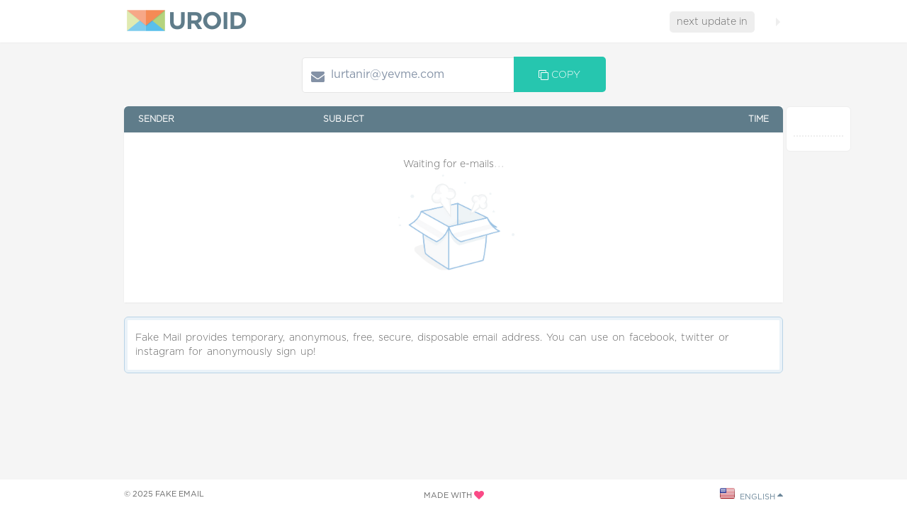

--- FILE ---
content_type: text/html; charset=UTF-8
request_url: https://uroid.com/
body_size: 2919
content:
<!doctype html>
<html lang="en">
<head>
  <meta charset="UTF-8">
  <meta http-equiv="X-UA-Compatible" content="IE=edge,chrome=1">
  <title>Uroid: Fake email generator</title>
  <meta name="description" content="Uroid create a disposable email address. You can use it for sign up to any websites, and you can read incoming emails.">
  <meta name="viewport" content="width=device-width, initial-scale=1.0">
  <link rel="shortcut icon" href="https://uroid.com/favicon.png" type="image/png">
  <link rel="icon" sizes="32x32" href="https://uroid.com/favicon.png">
  <link rel="apple-touch-icon" href="https://uroid.com/favicon.png">
  <link rel="apple-touch-icon" sizes="76x76" href="https://uroid.com/favicon76.png">
  <link rel="apple-touch-icon" sizes="120x120" href="https://uroid.com/favicon120.png">
  <link rel="apple-touch-icon" sizes="152x152" href="https://uroid.com/favicon152.png">
  <meta http-equiv="Content-Language" content="en" />
  <meta name="robots" content="index, follow">
  <link rel="canonical" href="https://uroid.com/" />
  <link rel="alternate" href="https://uroid.com/" hreflang="x-default" />
  <link rel="alternate" hreflang="fa" href="https://uroid.com/ir/" />
  <link rel="alternate" hreflang="it" href="https://uroid.com/it/" />
  <link rel="alternate" hreflang="ru" href="https://uroid.com/ru/" />
  <link rel="alternate" hreflang="tr" href="https://uroid.com/tr/" />
  <link rel="alternate" hreflang="uk" href="https://uroid.com/ua/" />
  <meta name="twitter:card" content="summary" />
  <meta name="twitter:site" content="@uroidcom" />
  <meta name="twitter:creator" content="@uroidcom" />
  <meta name="twitter:title" content="Uroid: Fake email generator" />
  <meta name="twitter:description" content="Uroid create a disposable email address. You can use it for sign up to any websites, and you can read incoming emails." />
  <meta name="twitter:image" content="https://uroid.com/images/logo-avatar.png" />
  <meta property="og:url"           content="https://uroid.com/" />
  <meta property="og:type"          content="website" />
  <meta property="og:title"         content="Uroid: Fake email generator" />
  <meta property="og:description"   content="Uroid create a disposable email address. You can use it for sign up to any websites, and you can read incoming emails." />
  <meta property="og:image"         content="https://uroid.com/images/screenshot.png" />
  <script>
    var url_api_kontrol="https://uroid.com/en/api-kontrol/";
    var url_api_sil="https://uroid.com/en/api-sil/";
    var url_api_yoket="https://uroid.com/en/api-yoket/";
    var url_api_oku="https://uroid.com/en/api-oku/";
    var url_api_duzelt="https://uroid.com/en/api-duzelt/";
    var oturum="e29YH9";
    var tarih="1764215308";
    var title="Uroid: Fake email generator";
    var posta_adet="0";
    var dil_kontrol="updating...";
    var dil_eposta_kontrol="next update in";
    var dil_kontrol_edildi="done";
    var dil_hata_olustu="An error occurred";
  </script>
  <link rel="stylesheet" href="https://uroid.com/css/style.min.css">
</head>
<body>
  <header>
    <div class="ust-cerceve">
      <div class="logo">
        <a href="" title="Uroid create a disposable email address. You can use it for sign up to any websites, and you can read incoming emails.">
          <img src="https://uroid.com/images/logo2x.png" alt="Uroid: Fake email generator">
        </a>
      </div>
      <div class="geri-say">
        <div class="bilgi desk">next update in</div>
        <div class="ok desk"></div>
      </div>
    </div>
  </header>
  <div class="icerik">
    <div id="orta" class="orta">
      <div class="adres-alani">
        <div class="adres">
          <input id="eposta_adres" type="text" class="adres-input" value="lurtanir@yevme.com" readonly>
          <i class="fa fa-envelope"></i>
        </div>
        <button type="button" class="button button-action kopyala-buton mobi" data-clipboard-target="#eposta_adres"><i class="fa fa-clone"></i> Copy</button>
        <button type="button" class="button button-action kopyala-buton desk" data-clipboard-target="#eposta_adres"><i class="fa fa-clone"></i> Copy</button>
      </div>

      <div class="mail-alani">
        <div id="epostalar">
<script>
tarih="1764215308";
</script>
<ul class="mailler">
  <li class="baslik">
    <div class="gonderen">Sender</div>
    <div class="baslik">Subject</div>
    <div class="zaman">Time</div>
  </li>
  <li>
    <div class="eposta-bekleniyor">
      <p class="yukleniyor">Waiting for e-mails<span>.</span><span>.</span><span>.</span></p>
      <div><img src="https://uroid.com/images/tempmail.png" alt="tempmail waiting mail"/></div>
    </div>
  </li>

</ul>
<script>
  posta_adet="0";
</script>
        </div>
        <div class="begen-alani">
          <div class="bir">
            <div id="fb-root"></div>
            <script>(function(d, s, id) {
              var js, fjs = d.getElementsByTagName(s)[0];
              if (d.getElementById(id)) return;
              js = d.createElement(s); js.id = id;
              js.src = "//connect.facebook.net/en_US/sdk.js#xfbml=1&version=v2.6";
              fjs.parentNode.insertBefore(js, fjs);
            }(document, 'script', 'facebook-jssdk'));</script>
            <div class="fb-like" data-href="http://uroid.com" data-width="70px" data-layout="box_count" data-action="like" data-show-faces="false" data-share="false"></div>
          </div>
          <div class="iki">
            <!-- Bu etiketi head bölümüne veya kapanış body etiketinin hemen önüne ekleyin. -->
            <script src="https://apis.google.com/js/platform.js" async defer>
              {lang: 'en'}
            </script>

            <!-- Bu etiketi, +1 düğmesi adlı widget'ın oluşturulmasını istediğiniz yere ekleyin. -->
            <div class="g-plusone" data-size="tall" data-width="70" data-href="http://uroid.com"></div>
          </div>
        </div>
      </div>
      <div class="hakkinda kutu mavi desk">
        <div class="kutu-ici">
          Fake Mail provides temporary, anonymous, free, secure, disposable email address. You can use on facebook, twitter or instagram for anonymously sign up!        </div>
      </div>
    </div>
  </div>
  <footer>
    <div class="copyright">
      <div class="bir">© 2025 <a href="https://uroid.com" title="Fake Email">Fake Email</a></div>
      <div class="iki desk">Made with <i class="fa fa-heart pembe"></i></div>
      <div class="uc">
        <div class="lisan-sec">
          <a class="baslik">
            <img width="23" height="17" alt="English" src="https://uroid.com/images/bayrak/en2x.png"> English <i class="fa fa-caret-up"></i>
          </a>
          <ul class="">
            <li><a href="https://uroid.com/en/" class="selected"><img width="23" height="17" alt="English" src="https://uroid.com/images/bayrak/en2x.png">English</a></li>
            <li><a href="https://uroid.com/it/"><img width="23" height="17" alt="Italiano" src="https://uroid.com/images/bayrak/it2x.png">Italiano</a></li>
            <li><a href="https://uroid.com/ru/"><img width="23" height="17" alt="Русский" src="https://uroid.com/images/bayrak/ru2x.png">Русский</a></li>
            <li><a href="https://uroid.com/tr/"><img width="23" height="17" alt="Türkçe" src="https://uroid.com/images/bayrak/tr2x.png">Türkçe</a></li>
            <li><a href="https://uroid.com/ua/"><img width="23" height="17" alt="Українська" src="https://uroid.com/images/bayrak/ua2x.png">Українська</a></li>
            <li><a href="https://uroid.com/ir/"><img width="23" height="17" alt="فارسی" src="https://uroid.com/images/bayrak/ir2x.png">فارسی</a></li>
            </ul>
        </div>
      </div>
    </div>
  </footer>
  <div id="message_box">Coppied : <strong><a href="/cdn-cgi/l/email-protection" class="__cf_email__" data-cfemail="39554c4b4d5857504b79405c4f545c175a5654">[email&#160;protected]</a></strong></div>
  <script data-cfasync="false" src="/cdn-cgi/scripts/5c5dd728/cloudflare-static/email-decode.min.js"></script><script src="https://ajax.googleapis.com/ajax/libs/jquery/1.10.2/jquery.min.js"></script>
  <script src="https://uroid.com/js/progressbar.min.js"></script>
  <script src="https://uroid.com/js/clipboard.min.js"></script>
  <script src="https://uroid.com/js/main.min.js"></script>
  <script>
    (function(i,s,o,g,r,a,m){i['GoogleAnalyticsObject']=r;i[r]=i[r]||function(){
    (i[r].q=i[r].q||[]).push(arguments)},i[r].l=1*new Date();a=s.createElement(o),
    m=s.getElementsByTagName(o)[0];a.async=1;a.src=g;m.parentNode.insertBefore(a,m)
    })(window,document,'script','https://www.google-analytics.com/analytics.js','ga');
    ga('create', 'UA-681215-28', 'auto');
    ga('send', 'pageview');
  </script>
<!-- Yandex.Metrika counter --> <script type="text/javascript"> (function (d, w, c) { (w[c] = w[c] || []).push(function() { try { w.yaCounter36818745 = new Ya.Metrika({ id:36818745, clickmap:true, trackLinks:true, accurateTrackBounce:true }); } catch(e) { } }); var n = d.getElementsByTagName("script")[0], s = d.createElement("script"), f = function () { n.parentNode.insertBefore(s, n); }; s.type = "text/javascript"; s.async = true; s.src = "https://mc.yandex.ru/metrika/watch.js"; if (w.opera == "[object Opera]") { d.addEventListener("DOMContentLoaded", f, false); } else { f(); } })(document, window, "yandex_metrika_callbacks"); </script> <noscript><div><img src="https://mc.yandex.ru/watch/36818745" style="position:absolute; left:-9999px;" alt="" /></div></noscript> <!-- /Yandex.Metrika counter -->
<!--
Benchmark 0.0051-->
<script defer src="https://static.cloudflareinsights.com/beacon.min.js/vcd15cbe7772f49c399c6a5babf22c1241717689176015" integrity="sha512-ZpsOmlRQV6y907TI0dKBHq9Md29nnaEIPlkf84rnaERnq6zvWvPUqr2ft8M1aS28oN72PdrCzSjY4U6VaAw1EQ==" data-cf-beacon='{"version":"2024.11.0","token":"de809ea4c6c14366ac20c1bd250373b9","r":1,"server_timing":{"name":{"cfCacheStatus":true,"cfEdge":true,"cfExtPri":true,"cfL4":true,"cfOrigin":true,"cfSpeedBrain":true},"location_startswith":null}}' crossorigin="anonymous"></script>
</body>
</html>

--- FILE ---
content_type: text/html; charset=utf-8
request_url: https://accounts.google.com/o/oauth2/postmessageRelay?parent=https%3A%2F%2Furoid.com&jsh=m%3B%2F_%2Fscs%2Fabc-static%2F_%2Fjs%2Fk%3Dgapi.lb.en.W5qDlPExdtA.O%2Fd%3D1%2Frs%3DAHpOoo8JInlRP_yLzwScb00AozrrUS6gJg%2Fm%3D__features__
body_size: 118
content:
<!DOCTYPE html><html><head><title></title><meta http-equiv="content-type" content="text/html; charset=utf-8"><meta http-equiv="X-UA-Compatible" content="IE=edge"><meta name="viewport" content="width=device-width, initial-scale=1, minimum-scale=1, maximum-scale=1, user-scalable=0"><script src='https://ssl.gstatic.com/accounts/o/2580342461-postmessagerelay.js' nonce="yOS4XdUUPUwPH--l-IT3FA"></script></head><body><script type="text/javascript" src="https://apis.google.com/js/rpc:shindig_random.js?onload=init" nonce="yOS4XdUUPUwPH--l-IT3FA"></script></body></html>

--- FILE ---
content_type: text/css
request_url: https://uroid.com/css/style.min.css
body_size: 3881
content:
.hakkinda,body{flex-direction:column}body,header{width:100%;background-color:#fff}@font-face{font-family:Gotham-Light;src:url(../fonts/Gotham-Light.otf)}@font-face{font-family:Gotham-Book;src:url(../fonts/Gotham-Book.otf)}@font-face{font-family:Gotham-Bold;src:url(../fonts/Gotham-Bold.otf)}@font-face{font-family:Gotham-BookItalic;src:url(../fonts/Gotham-BookIta.otf)}abbr,address,article,aside,audio,b,blockquote,body,canvas,caption,cite,code,dd,del,details,dfn,div,dl,dt,em,fieldset,figcaption,figure,footer,form,h1,h2,h3,h4,h5,h6,header,hgroup,html,i,iframe,img,ins,kbd,label,legend,li,mark,menu,object,ol,p,pre,q,samp,section,small,span,strong,sub,summary,sup,table,tbody,td,tfoot,th,thead,time,tr,ul,var,video{margin:0;padding:0;border:0;vertical-align:baseline}article,aside,details,figcaption,figure,footer,header,hgroup,menu,section{display:block}*,:after,:before{-webkit-box-sizing:border-box;-moz-box-sizing:border-box;box-sizing:border-box}html{font-size:62.5%;-webkit-tap-highlight-color:transparent}button,input,select,textarea{font-family:inherit;font-size:inherit;line-height:inherit}.fa,body{font-size:14px}a:active,a:hover,a:link{text-decoration:none}@font-face{font-family:tempail;src:url(../fonts/tempail.eot?2lftun);src:url(../fonts/tempail.eot?2lftun#iefix) format('embedded-opentype'),url(../fonts/tempail.ttf?2lftun) format('truetype'),url(../fonts/tempail.woff?2lftun) format('woff'),url(../fonts/tempail.svg?2lftun#tempail) format('svg');font-weight:400;font-style:normal}[class*=" fa-"],[class^=fa-]{font-family:tempail!important;speak:none;font-style:normal;font-weight:400;font-variant:normal;text-transform:none;line-height:1;-webkit-font-smoothing:antialiased;-moz-osx-font-smoothing:grayscale}.fa-heart:before{content:"\f004"}.fa-close:before,.fa-remove:before,.fa-times:before{content:"\f00d"}.fa-arrow-left:before{content:"\f060"}.fa-heart-o:before{content:"\f08a"}.fa-twitter:before{content:"\f099"}.fa-facebook-f:before,.fa-facebook:before{content:"\f09a"}.fa-google-plus:before{content:"\f0d5"}.fa-caret-down:before{content:"\f0d7"}.fa-caret-up:before{content:"\f0d8"}.fa-envelope:before{content:"\f0e0"}.fa-coffee:before{content:"\f0f4"}.fa-mail-reply:before,.fa-reply:before{content:"\f112"}.fa-copyright:before{content:"\f1f9"}.fa-clone:before{content:"\f24d"}.fa-reddit-alien:before{content:"\f281"}.fa:before{vertical-align:bottom}body{margin-left:auto;margin-right:auto;height:100%;position:absolute;color:#666;font-family:Gotham-Light,Arial,Helvetica,sans-serif!important;line-height:1.428571429;display:flex;justify-content:space-between}header{position:relative;webkit-box-shadow:rgba(0,0,0,.1) 0 0 2px;-moz-box-shadow:rgba(0,0,0,.1) 0 0 2px;box-shadow:rgba(0,0,0,.1) 0 0 2px}.ust-cerceve{width:930px;padding:10px 0;margin:0 auto;position:relative;height:60px}.ust-cerceve .logo{position:relative;float:left}.ust-cerceve .logo a{display:block;height:38px}.ust-cerceve .logo a img{height:38px}.ust-cerceve .karsilama{display:inline-block;opacity:0;font-size:12px;padding:2px 10px;background:#eee;border-radius:6px;margin-left:10px;max-width:430px;position:absolute;top:3px;min-height:50px;transition:opacity .3s ease 0s;z-index:10}.adres-alani .adres-input,.sosyal-paylas i{-webkit-transition:all 210ms ease-in-out;-o-transition:all 210ms ease-in-out;cursor:pointer}.ust-cerceve .karsilama.goster{opacity:1}.ust-cerceve .karsilama .ok{position:absolute;bottom:50%;left:-10px;border-width:10px 10px 10px 0;border-color:transparent #eee;border-style:solid}.icerik{width:100%;background-color:#f5f5f5;height:calc(100% + 220px);overflow-y:auto}.adres-alani,.kopyala-buton{height:50px;text-align:center}.orta{padding:20px 0;margin:0 auto;width:930px}.hakkinda{text-align:left;font-size:14px;word-spacing:2px;background-color:#fff;margin:20px 0;min-height:80px;display:flex;justify-content:center;box-shadow:0 1px 2px #e8e8e8}.ust-reklam{margin-bottom:20px;overflow:hidden}.adres-alani{margin:0 0 20px;box-sizing:border-box;position:relative;width:100%}.adres-alani .adres-input{display:inline-block;font-family:Gotham-Book;max-width:300px;-moz-box-sizing:border-box;-webkit-box-sizing:border-box;box-sizing:border-box;background:#fff;box-shadow:none;font-size:16px;height:50px;padding:0 15px 0 40px;line-height:1.33;border-radius:5px 0 0 5px;width:calc(100% - 145px);border:1px solid rgba(0,0,0,.1);-moz-transition:all 210ms ease-in-out;transition:all 210ms ease-in-out}.mail-alani,.mailler li.mail{box-shadow:0 1px 2px #e8e8e8;box-sizing:border-box}.adres-alani .adres-input:hover{background-color:rgba(255,255,255,.8)!important}.adres-alani .adres-input:focus{cursor:default!important;outline:0;border:1px solid #26c6af;color:#7c7c7f}.adres-alani .tus{display:inline-block;width:100px}.adres-alani .adres{display:inline;position:relative}.adres-alani .adres i{color:#8492a6;position:absolute;left:13px;top:-1px;font-size:19px}.geri-say,.kopyala-buton{display:inline-block;position:relative}.adres-alani .adres-input:focus+i{color:#26c6af}.kopyala-buton{border-radius:0 5px 5px 0;padding:14px 0;margin-top:0;border:0;border-width:1px 0 0;text-transform:uppercase;font-size:14px;color:#fff;transition:background .3s ease 0s;background:#26c6af;width:130px;margin-left:-5px;line-height:22px;cursor:pointer;font-family:Gotham-Light,Arial,Helvetica,sans-serif!important}.kopyala-buton .fa{line-height:21px}.kopyala-buton:active,.kopyala-buton:hover,.kopyala-buton:visited{background:#2bbbad!important;color:#fff}.geri-say{float:right;height:30px;top:6px}.geri-say svg{width:30px!important}.geri-say .bilgi{position:absolute;right:40px;top:0;white-space:nowrap;background-color:#eee;padding:5px 10px;border-radius:5px}.geri-say .ok{position:absolute;bottom:9px;left:-10px;border-width:6px 0 6px 6px;border-color:transparent #eee;border-style:solid}.mail-alani{width:100%;border-radius:3px;position:relative}.mailler{background-color:#fff;overflow-y:auto}.mailler li.mail .baslik,.mailler li.mail .gonderen{margin-left:20px;overflow:hidden;text-overflow:ellipsis;white-space:nowrap;float:left}.mailler li{position:relative;list-style-type:none}.mailler li .eposta-bekleniyor{padding:20px 0;background:#fff;text-align:center;border-radius:6px;vertical-align:middle;min-height:calc(100vh - 480px);display:flex;flex-direction:column;justify-content:center}.mailler li .eposta-bekleniyor img{width:200px;opacity:.5}@keyframes blink{0%,100%{opacity:.2}20%{opacity:1}}.yukleniyor span{animation-name:blink;animation-duration:1.4s;animation-iteration-count:infinite;animation-fill-mode:both;font-size:20px;line-height:13px}.yukleniyor span:nth-child(2){animation-delay:.2s}.yukleniyor span:nth-child(3){animation-delay:.4s}.mailler li.baslik{color:#fff;font-weight:600;text-transform:uppercase;padding:10px 20px;font-size:12px;background-color:#5f7c8a;border-radius:6px 6px 0 0}.mailler li.baslik .gonderen{display:inline-block;width:247px}.mailler li.baslik .baslik{display:inline-block;padding-left:10px}.mailler li.baslik .zaman{width:60px;text-align:right;position:absolute;right:20px;top:10px}.mailler li.mail{display:table;width:100%;height:82px;background-color:#fff;border-bottom:1px solid #ddd;cursor:pointer;font-family:Gotham-Bold}.mailler li.mail.active,footer{font-family:Gotham-Book}.mailler li.mail a{zoom:1;display:block;min-height:82px;padding:20px}.mailler li.mail a:hover{background-color:#F7F8F9!important}.begen-alani,.mail-oku,.sosyal-paylas,.sosyal-paylas i:hover{background-color:#fff}.mailler li.mail .avatar{display:inline-block;float:left;height:42px}.mailler li.mail .avatar img{width:42px;height:42px;left:0;position:relative;border-radius:6px}.mailler li.mail .gonderen{display:inline-block;width:180px}.mailler li.mail .baslik{display:inline-block;width:calc(100% - 322px)}.mailler li.mail .zaman{width:60px;text-align:right;position:absolute;right:20px;top:20px}.begen-alani,.sosyal-paylas,.sosyal-paylas i,footer{text-align:center}.mail-oku{border-radius:3px}.begen-alani{position:absolute;top:0;right:-96px;width:92px;border:1px solid #eee;padding:10px;border-radius:6px}.begen-alani .bir{padding-bottom:10px;border-bottom:2px dotted #eee;margin-bottom:10px}footer{font-size:12px;position:static;bottom:0}.lisan-sec,.lisan-sec .baslik,.sosyal-paylas i{position:relative}footer a{color:#666}footer a:hover{color:#666;text-decoration:underline}footer span i.fa{font-size:120%;line-height:16px}.sosyal-paylas{padding:10px 0}.sosyal-paylas i{display:inline-block;width:55px;height:30px;color:#939c9e;font-size:25px;line-height:34px;-moz-transition:all 210ms ease-in-out;transition:all 210ms ease-in-out}.copyright .bir,.copyright .iki,.copyright .iki i{line-height:21px}.sosyal-paylas i.fa.fa-facebook:hover{color:#39579d}.sosyal-paylas i.fa.fa-twitter:hover{color:#00acec}.sosyal-paylas i.fa.fa-google-plus:hover{color:#dc4a38}.sosyal-paylas i.fa.fa-reddit-alien:hover{color:#ff4500}.copyright{width:930px;margin:0 auto;padding:10px 0;display:flex;text-transform:uppercase;font-size:11px}.copyright>div{flex:1}.copyright .bir{text-align:left}.copyright .iki{text-align:center}.copyright .uc{text-align:right}.lisan-sec .baslik{color:#6b8699;vertical-align:top;line-height:18px;top:1px;cursor:pointer}.lisan-sec .baslik:hover{text-decoration:none}.lisan-sec .baslik img{margin-right:3px}.lisan-sec .baslik .fa-globe{font-size:30px;margin-right:3px}.mail-oku-menu button i.fa,.tus{font-size:14px}.lisan-sec .baslik .fa-caret-up{position:relative;top:-6px}.lisan-sec ul{right:0;bottom:40px!important;display:none;z-index:3;text-align:left;border:0;position:absolute;background:#fff;border-radius:5px;box-shadow:0 8px 13px rgba(0,0,0,.36),0 0 0 1px rgba(0,0,0,.06);width:199px;box-sizing:border-box;-webkit-transition:all .3s cubic-bezier(.34,1.61,.7,1);transition:all .3s cubic-bezier(.34,1.61,.7,1);-webkit-transform:scale(1);transform:scale(1);opacity:1;-webkit-filter:none;-moz-filter:none;-ms-filter:none;-o-filter:none;filter:none}.lisan-sec ul.anim{opacity:0;-webkit-filter:alpha(opacity=0);-moz-filter:alpha(opacity=0);-ms-filter:alpha(opacity=0);-o-filter:alpha(opacity=0);filter:alpha(opacity=0);-webkit-transform:scale(0);transform:scale(0)}.lisan-sec ul::before{content:"";position:absolute;display:block;right:3px;width:47px;height:23px;bottom:-23px;background-image:url(../images/ok_alt.png)}.lisan-sec ul.acik{display:block;transform-origin:29px -10px}.lisan-sec ul li{display:block;margin:0}.lisan-sec ul li a{position:relative;display:block;line-height:14px;padding:5px 15px;color:#6f7c82;font-weight:500}.lisan-sec ul li a:hover{color:#292e31}.lisan-sec ul li a.selected{padding-right:37px}.lisan-sec ul li a.selected:after{content:"";display:block;width:13px;height:12px;background-image:url(../images/check.png);position:absolute;right:15px;margin-top:-14px}.lisan-sec ul li:first-child a{padding-top:15px}.lisan-sec ul li:last-child a{padding-bottom:15px}.lisan-sec ul li a img{vertical-align:middle;margin-right:4px;position:relative;top:-1px}.benchmark{color:#EEE;text-align:center}#message_box{position:fixed;left:0;z-index:10;background:#ffc;padding:6px;text-align:center;font-weight:400;width:100%;top:-30px;opacity:0}#eposta_oku{display:none;padding:20px}.mail-oku-menu{text-align:right;padding:10px;background-color:#5f7c8a;border-radius:6px 6px 0 0}.mail-oku-menu .tus{color:#5f7c8a}.mail-oku-menu button[disabled]{cursor:default!important}.mail-oku-gonderen{display:block;position:relative;padding:7px 0 0 35px}.mail-oku-gonderen img{width:29px;position:absolute;top:0;left:0}.mail-oku-gonderen .zaman{position:absolute;right:0;top:7px}.mail-oku-panel{height:100%}.kac-posta{position:absolute;right:17px;top:17px;display:none}input{color:#8492a6}input::selection{background:rgba(43,187,173,.4)}.kutu{border-radius:6px}.kutu-ici{padding:15px}.kutu.yesil{border:1px solid #B8E6B8;box-shadow:0 0 0 4px #EAF8EA inset}.kutu.mavi{border:1px solid #B8D3E6;box-shadow:0 0 0 4px #EAF2F8 inset}.kutu.kirmizi{border:1px solid #E6BCB8;box-shadow:0 0 0 4px #F8EBEA inset}.kutu.sari{border:1px solid #E6E0B8;box-shadow:0 0 0 4px #F8F6EA inset}.tus{border:1px solid #d3d6db;background-color:#fff;align-items:center;border-radius:3px;display:inline-flex;height:32px;line-height:24px;position:relative;vertical-align:top;justify-content:center;padding:3px 10px;cursor:pointer;-webkit-transition:all 210ms ease-in-out;-moz-transition:all 210ms ease-in-out;-o-transition:all 210ms ease-in-out;transition:all 210ms ease-in-out;-webkit-touch-callout:none;-webkit-user-select:none;-moz-user-select:none;-ms-user-select:none;user-select:none;text-align:center;white-space:nowrap;-webkit-appearance:none}.tus:hover{border-color:#aeb1b5}.tus-kucuk{border-radius:2px;font-size:11px;height:24px;line-height:16px;padding:3px 6px}.tus .fa{margin-right:3px}.pembe{color:#fa4a86}.yasla-sol{float:left}.yasla-sag{float:right}@media screen and (max-width:1125px){.begen-alani{display:none}}@media screen and (min-width:980px){.mobi{display:none}}@media screen and (max-width:979px){.copyright,.orta{width:100%}.mobi{display:none}.ust-cerceve{padding:10px;width:100%}.orta{padding:20px 10px}.copyright .bir{padding-left:10px}.copyright .uc{padding-right:10px}}@media screen and (max-width:500px){.desk,.ust-cerceve .karsilama{display:none}.ust-cerceve{padding:0 10px 0 8px;width:100%;height:40px}.ust-cerceve .logo a img{margin-top:9px;height:22px}.ust-reklam{margin:10px 0 0}.adres-alani{margin:10px 0;height:40px;padding:0}.adres-alani .adres-input{width:100%;height:40px;max-width:none;padding:0 10px 0 35px;border-width:1px 0;font-size:14px;border-radius:0}.adres-alani .adres-input:focus{border-width:1px 0}.adres-alani .adres i{top:0;font-size:16px}.kopyala-buton.mobi{display:block;position:absolute;right:0;top:0;padding:10px;z-index:10;height:40px;width:90px;font-size:12px;border-radius:0;overflow:hidden;text-overflow:ellipsis;white-space:nowrap;text-transform:none}.kopyala-buton i{font-size:12px}.orta{padding:0;width:100%}.mailler li .eposta-bekleniyor{min-height:calc(100vh - 300px)}.mailler li.baslik{border-radius:0;padding:10px}.mailler li.baslik .baslik{line-height:20px}.mailler li.baslik .gonderen{width:auto;line-height:20px}.mailler li.baslik .zaman{right:10px;line-height:20px}.mail-oku-menu{border-radius:0;padding:3px}body.rtl .kopyala-buton.mobi{border-radius:5px 0 0 5px;right:inherit;left:0}}body.rtl .mailler li.baslik{height:37px;direction:rtl}body.rtl .mailler li.baslik .gonderen{float:right;direction:rtl;text-align:right}body.rtl .mailler li.baslik .baslik{float:right;direction:rtl;padding:0 10px 0 0}body.rtl .mailler li.baslik .zaman{text-align:left;right:inherit;left:20px}body.rtl .adres-alani{direction:rtl}body.rtl .kopyala-buton{margin:0 -5px 0 0;border-radius:5px 0 0 5px}body.rtl .adres-alani .adres-input{padding:0 35px 0 15px;border-radius:0 5px 5px 0}body.rtl .adres-alani .adres i{left:inherit;right:11px}body.rtl .mailler li.mail .avatar{float:right}body.rtl .mailler li.mail .baslik,body.rtl .mailler li.mail .gonderen{float:right;margin:0 20px 0 0;direction:rtl;text-align:right}body.rtl .mailler li.mail .zaman{right:inherit;left:20px}body.rtl .mail-oku-gonderen{direction:rtl;padding:7px 35px 0 0}body.rtl .mail-oku-gonderen .zaman{direction:rtl;right:inherit;left:0}body.rtl .mail-oku-gonderen img{left:inherit;right:0}body.rtl .begen-alani{left:-96px}body.rtl .hakkinda{text-align:right}body.rtl #message_box,body.rtl .button{direction:rtl}

--- FILE ---
content_type: text/plain
request_url: https://www.google-analytics.com/j/collect?v=1&_v=j102&a=964296838&t=pageview&_s=1&dl=https%3A%2F%2Furoid.com%2F&ul=en-us%40posix&dt=Uroid%3A%20Fake%20email%20generator&sr=1280x720&vp=1280x720&_u=IEBAAEABAAAAACAAI~&jid=726834175&gjid=1663011554&cid=495829564.1764215310&tid=UA-681215-28&_gid=1741727405.1764215310&_r=1&_slc=1&z=1334214674
body_size: -448
content:
2,cG-T9BPBJWN2P